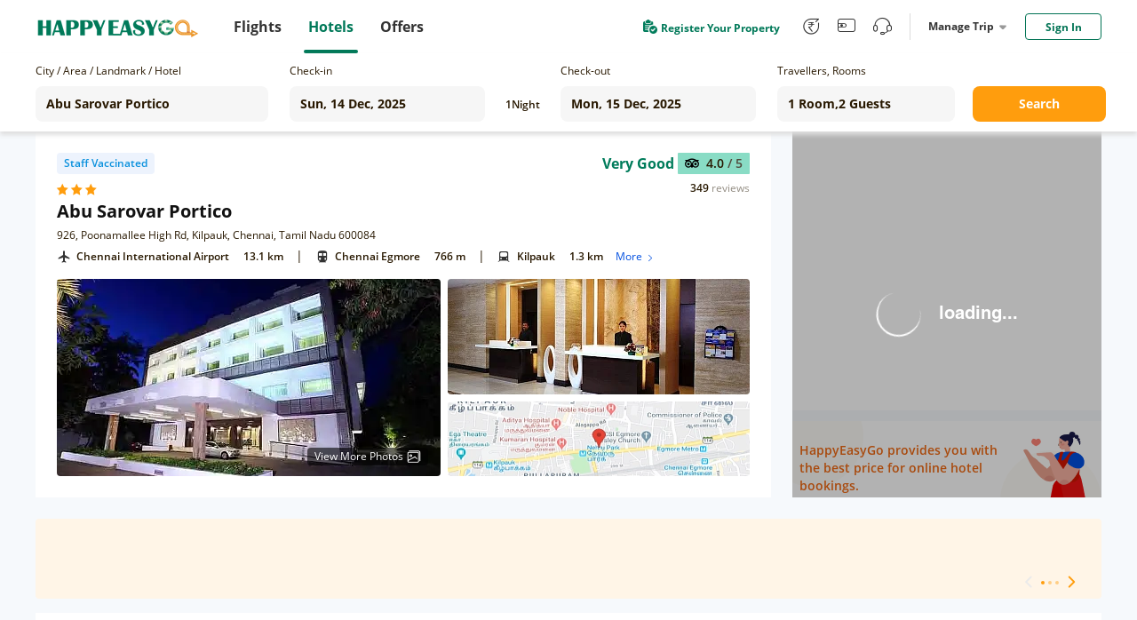

--- FILE ---
content_type: text/javascript; charset=utf-8
request_url: https://app.link/_r?sdk=web2.86.5&branch_key=key_live_njNf9pTQ8Cb84QbSjaZ6GmkgzFo9TXhJ&callback=branch_callback__0
body_size: 71
content:
/**/ typeof branch_callback__0 === 'function' && branch_callback__0("1528632439090186819");

--- FILE ---
content_type: text/plain;charset=utf-8
request_url: https://hotel.happyeasygo.com/api/web/room_type/5e02d141159c942764442762/getGoogleImage?lu=https%3A%2F%2Fmaps.googleapis.com%2Fmaps%2Fapi%2Fstaticmap%3Fzoom%3D15%26size%3D600x240%26maptype%3Droadmap%26markers%3Danchor%3Acentercenter%257C13.079454%2C80.25221%26key%3DAIzaSyCsisZ7jQBG2M4JURe2-2wQvpUOY6od7JE&ls=w_340,h_96,limit_0/quality,q_80/sharpen,100
body_size: 39
content:
https://hotelstatic.happyeasygo.com/hotelMap/5e02d141159c942764442762/google/image/3e36b1ef97e57bfcf7b9a31e715459a8.jpg

--- FILE ---
content_type: image/svg+xml;charset=utf-8
request_url: https://hotel.happyeasygo.com/assets/mty.svg
body_size: 1127
content:
<svg width="14" height="10" viewBox="0 0 14 10" fill="none" xmlns="http://www.w3.org/2000/svg">
<path d="M3.49625 6.83733C3.74133 6.83737 3.98092 6.76222 4.18472 6.62138C4.38851 6.48055 4.54736 6.28035 4.64116 6.04612C4.73497 5.81189 4.75952 5.55415 4.71172 5.30548C4.66391 5.05681 4.5459 4.8284 4.37259 4.64912C4.19929 4.46984 3.97849 4.34776 3.73811 4.2983C3.49774 4.24885 3.24858 4.27425 3.02216 4.37129C2.79574 4.46833 2.60222 4.63265 2.46608 4.84347C2.32994 5.0543 2.25729 5.30215 2.25732 5.55569C2.25737 5.89559 2.38791 6.22155 2.62025 6.4619C2.85258 6.70224 3.16768 6.83729 3.49625 6.83733Z" fill="black"/>
<path d="M10.4813 6.83761C11.1656 6.83761 11.7204 6.26372 11.7204 5.55579C11.7204 4.84785 11.1656 4.27396 10.4813 4.27396C9.79695 4.27396 9.24219 4.84785 9.24219 5.55579C9.24219 6.26372 9.79695 6.83761 10.4813 6.83761Z" fill="black"/>
<path d="M0.00361715 5.55704C0.00361715 7.55265 1.56721 9.16999 3.49612 9.16999C4.37663 9.17125 5.22485 8.8271 5.86976 8.20693L6.98932 9.46719L8.10888 8.20764C8.75375 8.82732 9.60168 9.17113 10.4818 9.16981C12.4109 9.16981 13.9759 7.55212 13.9759 5.55686C13.9764 5.05416 13.8752 4.5569 13.6789 4.09705C13.4826 3.63719 13.1955 3.2249 12.836 2.88666L13.9788 1.60037H11.4453C10.1324 0.676133 8.58103 0.181885 6.99294 0.181885C5.40485 0.181885 3.85348 0.676133 2.54054 1.60037H0L1.14281 2.88666C0.783414 3.22497 0.4964 3.63732 0.30021 4.09721C0.10402 4.5571 0.00299251 5.05436 0.00361715 5.55704ZM12.845 5.55704C12.845 6.04064 12.7063 6.51339 12.4466 6.9155C12.1869 7.3176 11.8177 7.631 11.3858 7.81607C10.9539 8.00114 10.4787 8.04956 10.0202 7.95521C9.56168 7.86087 9.14052 7.62799 8.80996 7.28603C8.4794 6.94407 8.25428 6.50838 8.16308 6.03406C8.07188 5.55975 8.11869 5.06811 8.29759 4.62131C8.47648 4.17452 8.77944 3.79264 9.16814 3.52396C9.55684 3.25528 10.0138 3.11187 10.4813 3.11187C11.1082 3.11187 11.7094 3.36949 12.1527 3.82805C12.5959 4.2866 12.845 4.90854 12.845 5.55704ZM6.9888 1.36393C7.88966 1.36277 8.78171 1.54727 9.61288 1.90667C8.12111 2.49715 6.99001 3.87769 6.99001 5.48648C6.99001 3.87751 5.85857 2.4968 4.36662 1.90649C5.19721 1.54737 6.0886 1.36294 6.9888 1.36393ZM3.49612 3.11187C3.96361 3.11187 4.4206 3.25528 4.8093 3.52396C5.198 3.79264 5.50095 4.17452 5.67985 4.62131C5.85875 5.06811 5.90556 5.55975 5.81436 6.03406C5.72315 6.50838 5.49804 6.94407 5.16748 7.28603C4.83691 7.62799 4.41575 7.86087 3.95725 7.95521C3.49875 8.04956 3.0235 8.00114 2.5916 7.81607C2.1597 7.631 1.79054 7.3176 1.53082 6.9155C1.2711 6.51339 1.13248 6.04064 1.13248 5.55704C1.13248 4.90854 1.3815 4.2866 1.82477 3.82805C2.26804 3.36949 2.86925 3.11187 3.49612 3.11187Z" fill="black"/>
</svg>
